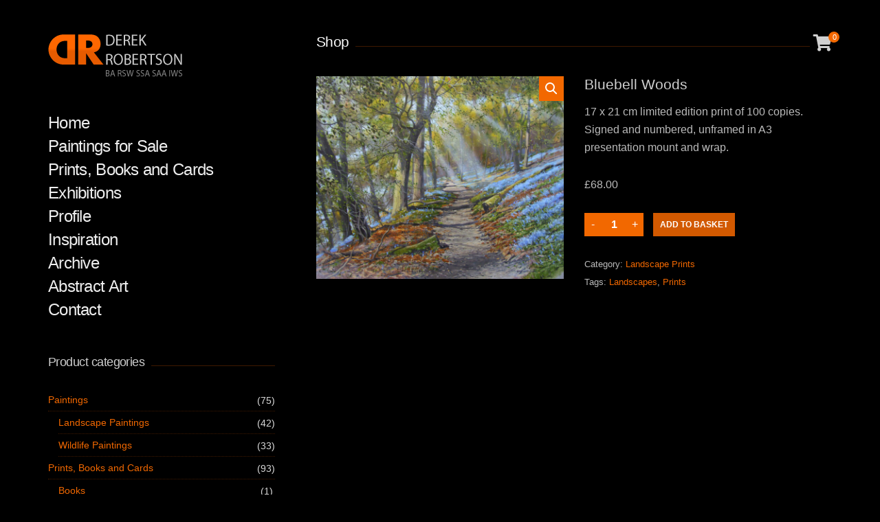

--- FILE ---
content_type: text/html; charset=UTF-8
request_url: https://www.derekrobertson.com/product/bluebell-woods/
body_size: 8951
content:
<!doctype html>
<html lang="en-GB">
<head>
	<meta charset="UTF-8">
	<meta name="viewport" content="width=device-width, initial-scale=1">

	<meta name='robots' content='index, follow, max-image-preview:large, max-snippet:-1, max-video-preview:-1' />

	<!-- This site is optimized with the Yoast SEO plugin v19.9 - https://yoast.com/wordpress/plugins/seo/ -->
	<title>Bluebell Woods | Wildlife and Animal Artist</title>
	<link rel="canonical" href="https://www.derekrobertson.com/product/bluebell-woods/" />
	<meta property="og:locale" content="en_GB" />
	<meta property="og:type" content="article" />
	<meta property="og:title" content="Bluebell Woods | Wildlife and Animal Artist" />
	<meta property="og:description" content="17 x 21 cm limited edition print of 100 copies. Signed and numbered, unframed in A3 presentation mount and wrap." />
	<meta property="og:url" content="https://www.derekrobertson.com/product/bluebell-woods/" />
	<meta property="og:site_name" content="Wildlife and Animal Artist" />
	<meta property="article:modified_time" content="2023-10-21T15:35:20+00:00" />
	<meta property="og:image" content="https://www.derekrobertson.com/wp-content/uploads/2023/01/Bal-bluebells-birgit-a4-1024x838.jpg" />
	<meta property="og:image:width" content="1024" />
	<meta property="og:image:height" content="838" />
	<meta property="og:image:type" content="image/jpeg" />
	<meta name="twitter:card" content="summary_large_image" />
	<script type="application/ld+json" class="yoast-schema-graph">{"@context":"https://schema.org","@graph":[{"@type":"WebPage","@id":"https://www.derekrobertson.com/product/bluebell-woods/","url":"https://www.derekrobertson.com/product/bluebell-woods/","name":"Bluebell Woods | Wildlife and Animal Artist","isPartOf":{"@id":"https://www.derekrobertson.com/#website"},"primaryImageOfPage":{"@id":"https://www.derekrobertson.com/product/bluebell-woods/#primaryimage"},"image":{"@id":"https://www.derekrobertson.com/product/bluebell-woods/#primaryimage"},"thumbnailUrl":"https://www.derekrobertson.com/wp-content/uploads/2023/01/Bal-bluebells-birgit-a4.jpg","datePublished":"2023-01-10T18:01:20+00:00","dateModified":"2023-10-21T15:35:20+00:00","breadcrumb":{"@id":"https://www.derekrobertson.com/product/bluebell-woods/#breadcrumb"},"inLanguage":"en-GB","potentialAction":[{"@type":"ReadAction","target":["https://www.derekrobertson.com/product/bluebell-woods/"]}]},{"@type":"ImageObject","inLanguage":"en-GB","@id":"https://www.derekrobertson.com/product/bluebell-woods/#primaryimage","url":"https://www.derekrobertson.com/wp-content/uploads/2023/01/Bal-bluebells-birgit-a4.jpg","contentUrl":"https://www.derekrobertson.com/wp-content/uploads/2023/01/Bal-bluebells-birgit-a4.jpg","width":2382,"height":1949},{"@type":"BreadcrumbList","@id":"https://www.derekrobertson.com/product/bluebell-woods/#breadcrumb","itemListElement":[{"@type":"ListItem","position":1,"name":"Home","item":"https://www.derekrobertson.com/"},{"@type":"ListItem","position":2,"name":"Shop","item":"https://www.derekrobertson.com/shop/"},{"@type":"ListItem","position":3,"name":"Bluebell Woods"}]},{"@type":"WebSite","@id":"https://www.derekrobertson.com/#website","url":"https://www.derekrobertson.com/","name":"Wildlife and Animal Artist","description":"","publisher":{"@id":"https://www.derekrobertson.com/#/schema/person/886e053e3a10c1b63e0140e2096ec076"},"potentialAction":[{"@type":"SearchAction","target":{"@type":"EntryPoint","urlTemplate":"https://www.derekrobertson.com/?s={search_term_string}"},"query-input":"required name=search_term_string"}],"inLanguage":"en-GB"},{"@type":["Person","Organization"],"@id":"https://www.derekrobertson.com/#/schema/person/886e053e3a10c1b63e0140e2096ec076","name":"Derek Robertson","image":{"@type":"ImageObject","inLanguage":"en-GB","@id":"https://www.derekrobertson.com/#/schema/person/image/","url":"https://secure.gravatar.com/avatar/00536805677abb8bfc139fa5540574b6?s=96&d=mm&r=g","contentUrl":"https://secure.gravatar.com/avatar/00536805677abb8bfc139fa5540574b6?s=96&d=mm&r=g","caption":"Derek Robertson"},"logo":{"@id":"https://www.derekrobertson.com/#/schema/person/image/"}}]}</script>
	<!-- / Yoast SEO plugin. -->


<link rel='dns-prefetch' href='//s.w.org' />
<link rel="alternate" type="application/rss+xml" title="Wildlife and Animal Artist &raquo; Feed" href="https://www.derekrobertson.com/feed/" />
<link rel="alternate" type="application/rss+xml" title="Wildlife and Animal Artist &raquo; Comments Feed" href="https://www.derekrobertson.com/comments/feed/" />
<script type="text/javascript">
window._wpemojiSettings = {"baseUrl":"https:\/\/s.w.org\/images\/core\/emoji\/14.0.0\/72x72\/","ext":".png","svgUrl":"https:\/\/s.w.org\/images\/core\/emoji\/14.0.0\/svg\/","svgExt":".svg","source":{"concatemoji":"https:\/\/www.derekrobertson.com\/wp-includes\/js\/wp-emoji-release.min.js?ver=6.0.11"}};
/*! This file is auto-generated */
!function(e,a,t){var n,r,o,i=a.createElement("canvas"),p=i.getContext&&i.getContext("2d");function s(e,t){var a=String.fromCharCode,e=(p.clearRect(0,0,i.width,i.height),p.fillText(a.apply(this,e),0,0),i.toDataURL());return p.clearRect(0,0,i.width,i.height),p.fillText(a.apply(this,t),0,0),e===i.toDataURL()}function c(e){var t=a.createElement("script");t.src=e,t.defer=t.type="text/javascript",a.getElementsByTagName("head")[0].appendChild(t)}for(o=Array("flag","emoji"),t.supports={everything:!0,everythingExceptFlag:!0},r=0;r<o.length;r++)t.supports[o[r]]=function(e){if(!p||!p.fillText)return!1;switch(p.textBaseline="top",p.font="600 32px Arial",e){case"flag":return s([127987,65039,8205,9895,65039],[127987,65039,8203,9895,65039])?!1:!s([55356,56826,55356,56819],[55356,56826,8203,55356,56819])&&!s([55356,57332,56128,56423,56128,56418,56128,56421,56128,56430,56128,56423,56128,56447],[55356,57332,8203,56128,56423,8203,56128,56418,8203,56128,56421,8203,56128,56430,8203,56128,56423,8203,56128,56447]);case"emoji":return!s([129777,127995,8205,129778,127999],[129777,127995,8203,129778,127999])}return!1}(o[r]),t.supports.everything=t.supports.everything&&t.supports[o[r]],"flag"!==o[r]&&(t.supports.everythingExceptFlag=t.supports.everythingExceptFlag&&t.supports[o[r]]);t.supports.everythingExceptFlag=t.supports.everythingExceptFlag&&!t.supports.flag,t.DOMReady=!1,t.readyCallback=function(){t.DOMReady=!0},t.supports.everything||(n=function(){t.readyCallback()},a.addEventListener?(a.addEventListener("DOMContentLoaded",n,!1),e.addEventListener("load",n,!1)):(e.attachEvent("onload",n),a.attachEvent("onreadystatechange",function(){"complete"===a.readyState&&t.readyCallback()})),(e=t.source||{}).concatemoji?c(e.concatemoji):e.wpemoji&&e.twemoji&&(c(e.twemoji),c(e.wpemoji)))}(window,document,window._wpemojiSettings);
</script>
<style type="text/css">
img.wp-smiley,
img.emoji {
	display: inline !important;
	border: none !important;
	box-shadow: none !important;
	height: 1em !important;
	width: 1em !important;
	margin: 0 0.07em !important;
	vertical-align: -0.1em !important;
	background: none !important;
	padding: 0 !important;
}
</style>
	<link rel='stylesheet' id='wp-block-library-css'  href='https://www.derekrobertson.com/wp-includes/css/dist/block-library/style.min.css?ver=6.0.11' type='text/css' media='all' />
<link rel='stylesheet' id='wc-blocks-vendors-style-css'  href='https://www.derekrobertson.com/wp-content/plugins/woocommerce/packages/woocommerce-blocks/build/wc-blocks-vendors-style.css?ver=8.5.1' type='text/css' media='all' />
<link rel='stylesheet' id='wc-blocks-style-css'  href='https://www.derekrobertson.com/wp-content/plugins/woocommerce/packages/woocommerce-blocks/build/wc-blocks-style.css?ver=8.5.1' type='text/css' media='all' />
<style id='global-styles-inline-css' type='text/css'>
body{--wp--preset--color--black: #000000;--wp--preset--color--cyan-bluish-gray: #abb8c3;--wp--preset--color--white: #ffffff;--wp--preset--color--pale-pink: #f78da7;--wp--preset--color--vivid-red: #cf2e2e;--wp--preset--color--luminous-vivid-orange: #ff6900;--wp--preset--color--luminous-vivid-amber: #fcb900;--wp--preset--color--light-green-cyan: #7bdcb5;--wp--preset--color--vivid-green-cyan: #00d084;--wp--preset--color--pale-cyan-blue: #8ed1fc;--wp--preset--color--vivid-cyan-blue: #0693e3;--wp--preset--color--vivid-purple: #9b51e0;--wp--preset--gradient--vivid-cyan-blue-to-vivid-purple: linear-gradient(135deg,rgba(6,147,227,1) 0%,rgb(155,81,224) 100%);--wp--preset--gradient--light-green-cyan-to-vivid-green-cyan: linear-gradient(135deg,rgb(122,220,180) 0%,rgb(0,208,130) 100%);--wp--preset--gradient--luminous-vivid-amber-to-luminous-vivid-orange: linear-gradient(135deg,rgba(252,185,0,1) 0%,rgba(255,105,0,1) 100%);--wp--preset--gradient--luminous-vivid-orange-to-vivid-red: linear-gradient(135deg,rgba(255,105,0,1) 0%,rgb(207,46,46) 100%);--wp--preset--gradient--very-light-gray-to-cyan-bluish-gray: linear-gradient(135deg,rgb(238,238,238) 0%,rgb(169,184,195) 100%);--wp--preset--gradient--cool-to-warm-spectrum: linear-gradient(135deg,rgb(74,234,220) 0%,rgb(151,120,209) 20%,rgb(207,42,186) 40%,rgb(238,44,130) 60%,rgb(251,105,98) 80%,rgb(254,248,76) 100%);--wp--preset--gradient--blush-light-purple: linear-gradient(135deg,rgb(255,206,236) 0%,rgb(152,150,240) 100%);--wp--preset--gradient--blush-bordeaux: linear-gradient(135deg,rgb(254,205,165) 0%,rgb(254,45,45) 50%,rgb(107,0,62) 100%);--wp--preset--gradient--luminous-dusk: linear-gradient(135deg,rgb(255,203,112) 0%,rgb(199,81,192) 50%,rgb(65,88,208) 100%);--wp--preset--gradient--pale-ocean: linear-gradient(135deg,rgb(255,245,203) 0%,rgb(182,227,212) 50%,rgb(51,167,181) 100%);--wp--preset--gradient--electric-grass: linear-gradient(135deg,rgb(202,248,128) 0%,rgb(113,206,126) 100%);--wp--preset--gradient--midnight: linear-gradient(135deg,rgb(2,3,129) 0%,rgb(40,116,252) 100%);--wp--preset--duotone--dark-grayscale: url('#wp-duotone-dark-grayscale');--wp--preset--duotone--grayscale: url('#wp-duotone-grayscale');--wp--preset--duotone--purple-yellow: url('#wp-duotone-purple-yellow');--wp--preset--duotone--blue-red: url('#wp-duotone-blue-red');--wp--preset--duotone--midnight: url('#wp-duotone-midnight');--wp--preset--duotone--magenta-yellow: url('#wp-duotone-magenta-yellow');--wp--preset--duotone--purple-green: url('#wp-duotone-purple-green');--wp--preset--duotone--blue-orange: url('#wp-duotone-blue-orange');--wp--preset--font-size--small: 13px;--wp--preset--font-size--medium: 20px;--wp--preset--font-size--large: 36px;--wp--preset--font-size--x-large: 42px;}.has-black-color{color: var(--wp--preset--color--black) !important;}.has-cyan-bluish-gray-color{color: var(--wp--preset--color--cyan-bluish-gray) !important;}.has-white-color{color: var(--wp--preset--color--white) !important;}.has-pale-pink-color{color: var(--wp--preset--color--pale-pink) !important;}.has-vivid-red-color{color: var(--wp--preset--color--vivid-red) !important;}.has-luminous-vivid-orange-color{color: var(--wp--preset--color--luminous-vivid-orange) !important;}.has-luminous-vivid-amber-color{color: var(--wp--preset--color--luminous-vivid-amber) !important;}.has-light-green-cyan-color{color: var(--wp--preset--color--light-green-cyan) !important;}.has-vivid-green-cyan-color{color: var(--wp--preset--color--vivid-green-cyan) !important;}.has-pale-cyan-blue-color{color: var(--wp--preset--color--pale-cyan-blue) !important;}.has-vivid-cyan-blue-color{color: var(--wp--preset--color--vivid-cyan-blue) !important;}.has-vivid-purple-color{color: var(--wp--preset--color--vivid-purple) !important;}.has-black-background-color{background-color: var(--wp--preset--color--black) !important;}.has-cyan-bluish-gray-background-color{background-color: var(--wp--preset--color--cyan-bluish-gray) !important;}.has-white-background-color{background-color: var(--wp--preset--color--white) !important;}.has-pale-pink-background-color{background-color: var(--wp--preset--color--pale-pink) !important;}.has-vivid-red-background-color{background-color: var(--wp--preset--color--vivid-red) !important;}.has-luminous-vivid-orange-background-color{background-color: var(--wp--preset--color--luminous-vivid-orange) !important;}.has-luminous-vivid-amber-background-color{background-color: var(--wp--preset--color--luminous-vivid-amber) !important;}.has-light-green-cyan-background-color{background-color: var(--wp--preset--color--light-green-cyan) !important;}.has-vivid-green-cyan-background-color{background-color: var(--wp--preset--color--vivid-green-cyan) !important;}.has-pale-cyan-blue-background-color{background-color: var(--wp--preset--color--pale-cyan-blue) !important;}.has-vivid-cyan-blue-background-color{background-color: var(--wp--preset--color--vivid-cyan-blue) !important;}.has-vivid-purple-background-color{background-color: var(--wp--preset--color--vivid-purple) !important;}.has-black-border-color{border-color: var(--wp--preset--color--black) !important;}.has-cyan-bluish-gray-border-color{border-color: var(--wp--preset--color--cyan-bluish-gray) !important;}.has-white-border-color{border-color: var(--wp--preset--color--white) !important;}.has-pale-pink-border-color{border-color: var(--wp--preset--color--pale-pink) !important;}.has-vivid-red-border-color{border-color: var(--wp--preset--color--vivid-red) !important;}.has-luminous-vivid-orange-border-color{border-color: var(--wp--preset--color--luminous-vivid-orange) !important;}.has-luminous-vivid-amber-border-color{border-color: var(--wp--preset--color--luminous-vivid-amber) !important;}.has-light-green-cyan-border-color{border-color: var(--wp--preset--color--light-green-cyan) !important;}.has-vivid-green-cyan-border-color{border-color: var(--wp--preset--color--vivid-green-cyan) !important;}.has-pale-cyan-blue-border-color{border-color: var(--wp--preset--color--pale-cyan-blue) !important;}.has-vivid-cyan-blue-border-color{border-color: var(--wp--preset--color--vivid-cyan-blue) !important;}.has-vivid-purple-border-color{border-color: var(--wp--preset--color--vivid-purple) !important;}.has-vivid-cyan-blue-to-vivid-purple-gradient-background{background: var(--wp--preset--gradient--vivid-cyan-blue-to-vivid-purple) !important;}.has-light-green-cyan-to-vivid-green-cyan-gradient-background{background: var(--wp--preset--gradient--light-green-cyan-to-vivid-green-cyan) !important;}.has-luminous-vivid-amber-to-luminous-vivid-orange-gradient-background{background: var(--wp--preset--gradient--luminous-vivid-amber-to-luminous-vivid-orange) !important;}.has-luminous-vivid-orange-to-vivid-red-gradient-background{background: var(--wp--preset--gradient--luminous-vivid-orange-to-vivid-red) !important;}.has-very-light-gray-to-cyan-bluish-gray-gradient-background{background: var(--wp--preset--gradient--very-light-gray-to-cyan-bluish-gray) !important;}.has-cool-to-warm-spectrum-gradient-background{background: var(--wp--preset--gradient--cool-to-warm-spectrum) !important;}.has-blush-light-purple-gradient-background{background: var(--wp--preset--gradient--blush-light-purple) !important;}.has-blush-bordeaux-gradient-background{background: var(--wp--preset--gradient--blush-bordeaux) !important;}.has-luminous-dusk-gradient-background{background: var(--wp--preset--gradient--luminous-dusk) !important;}.has-pale-ocean-gradient-background{background: var(--wp--preset--gradient--pale-ocean) !important;}.has-electric-grass-gradient-background{background: var(--wp--preset--gradient--electric-grass) !important;}.has-midnight-gradient-background{background: var(--wp--preset--gradient--midnight) !important;}.has-small-font-size{font-size: var(--wp--preset--font-size--small) !important;}.has-medium-font-size{font-size: var(--wp--preset--font-size--medium) !important;}.has-large-font-size{font-size: var(--wp--preset--font-size--large) !important;}.has-x-large-font-size{font-size: var(--wp--preset--font-size--x-large) !important;}
</style>
<link rel='stylesheet' id='socials-ignited-css'  href='https://www.derekrobertson.com/wp-content/plugins/socials-ignited/includes/assets/css/style.min.css?ver=2.0.0' type='text/css' media='all' />
<link rel='stylesheet' id='photoswipe-css'  href='https://www.derekrobertson.com/wp-content/plugins/woocommerce/assets/css/photoswipe/photoswipe.min.css?ver=7.0.0' type='text/css' media='all' />
<link rel='stylesheet' id='photoswipe-default-skin-css'  href='https://www.derekrobertson.com/wp-content/plugins/woocommerce/assets/css/photoswipe/default-skin/default-skin.min.css?ver=7.0.0' type='text/css' media='all' />
<style id='woocommerce-inline-inline-css' type='text/css'>
.woocommerce form .form-row .required { visibility: visible; }
</style>
<link rel='stylesheet' id='ci-bootstrap-css'  href='https://www.derekrobertson.com/wp-content/themes/corner/css/bootstrap.css?ver=3.0.3' type='text/css' media='all' />
<link rel='stylesheet' id='ci-theme-common-css'  href='https://www.derekrobertson.com/wp-content/themes/corner/common/css/global.css?ver=3.0.3' type='text/css' media='all' />
<link rel='stylesheet' id='font-awesome-5-css'  href='https://www.derekrobertson.com/wp-content/themes/corner/assets/fontawesome/css/all.min.css?ver=3.0.3' type='text/css' media='all' />
<link rel='stylesheet' id='ci-flexslider-css'  href='https://www.derekrobertson.com/wp-content/themes/corner/css/flexslider.css?ver=3.0.3' type='text/css' media='all' />
<link rel='stylesheet' id='ci-mmenu-css'  href='https://www.derekrobertson.com/wp-content/themes/corner/css/mmenu.css?ver=3.0.3' type='text/css' media='all' />
<link rel='stylesheet' id='jquery-magnific-popup-css'  href='https://www.derekrobertson.com/wp-content/themes/corner/css/magnific.min.css?ver=3.0.3' type='text/css' media='all' />
<link rel='stylesheet' id='ci-style-css'  href='https://www.derekrobertson.com/wp-content/themes/corner/style.css?ver=3.0.3' type='text/css' media='all' />
<link rel='stylesheet' id='ci-color-scheme-css'  href='https://www.derekrobertson.com/wp-content/themes/corner/colors/default.css?ver=3.0.3' type='text/css' media='all' />
<style id='ci-color-scheme-inline-css' type='text/css'>
 a, .entry-title a:hover, #paging > span.current, #paging li span.current, #paging a:hover, .item-title a:hover, .item-subtitle a:hover, .navigation-main .current-menu-item:hover > a, .navigation-main .current-menu-parent:hover > a, .navigation-main .current-menu-ancestor:hover > a, .navigation-main .current_page_item:hover > a, .navigation-main .current_page_ancestor:hover > a, .navigation-main .current-menu-item > a, .navigation-main .current-menu-parent > a, .navigation-main .current-menu-ancestor > a, .navigation-main .current_page_item > a, .navigation-main .current_page_ancestor > a { color: #f26800; } .cart-link .badge, .onsale, .quantity-wrap .qty, .load-more > a, #infscr-loading > div, a.comment-reply-link, input[type=number].qty, .price_slider .ui-slider-handle, .social-icon, .select2-container.select2-container--default .select2-results__option--highlighted[data-selected], .woocommerce-product-gallery__trigger, .qty-btn { background-color: #f26800; } #paging > span.current, #paging li span.current, #paging a:hover, input[type="text"]:focus, input[type="password"]:focus, input[type="date"]:focus, input[type="datetime"]:focus, input[type="email"]:focus, input[type="number"]:focus, input[type="search"]:focus, input[type="tel"]:focus, input[type="time"]:focus, input[type="url"]:focus, textarea:focus, select:focus { border-color: #f26800; } body, #paging a, #paging > span, .post-nav-links a, .post-nav-links > span, .woocommerce-MyAccount-navigation-link a::after, .woocommerce-MyAccount-navigation-link.is-active a, .woocommerce-tabs .tabs li a { color: #bababa; } .tagline, .price del, .customer_details dt, .sidebar .widget, .shop_table th, .shop_table .variation, .cart-collateral-wrap label, .cart_totals th, .shipping_calulator h2, .woocommerce-checkout label, .order_details li, .customer_details dt, .project-info li > span { color: #d9d9d9; } .navigation-main a { color: #eeeeee; } .navigation-main li:hover > a, .navigation-main li:focus-within > a, .navigation-main li > a:focus, .item-title a, .item-subtitle a, .item-title a, .widget-title, .sidebar .widget-title, .entry-title a, h1, h2, h3, h4, h5, h6 { color: #9e9e9e; } h1, h2, h3, h4, h5, h6, .page-title, .widget-title, .comment-reply-title, .item-title a, .entry-title a { color: #f9f9f9; } .post-nav-links a, .post-nav-links > span, #paging a, #paging > span, #paging li span, input[type="text"], input[type="password"], input[type="date"], input[type="datetime"], input[type="email"], input[type="number"], input[type="search"], input[type="tel"], input[type="time"], input[type="url"], textarea, select, .shop_table tr, .shop-actions, .product .summary ul li, .product .summary ul li:first-child, .shop_attributes th, .shop_attributes td, .shop_attributes tr:first-child th, .shop_attributes tr:first-child td, .cart_totals table th td, .woocommerce-checkout .woocommerce-info, .lost_password a, .payment_methods li, .payment_methods li:last-child, .payment_box, .order_details li, .woocommerce-message, .woocommerce-info, .wp-caption, .post-password-form, .widget-title::after, .page-title::after, .comment-reply-title::after, .nocomments, .woocommerce-MyAccount-navigation-link a, .select2-container.select2-container--default .select2-selection--single, .select2-container.select2-container--default .select2-search--dropdown .select2-search__field, .select2-container.select2-container--default .select2-selection--multiple, .select2-dropdown, .woocommerce-mini-cart__empty-message, .woocommerce-mini-cart__total, .woocommerce-tabs .tabs, .woocommerce-tabs .woocommerce-Reviews .woocommerce-noreviews, .entry-content blockquote, .widget_meta li a, .widget_pages li a, .widget_categories li a, .widget_archive li a, .widget_nav_menu li a, .widget_product_categories li a, .widget_ci-page-children-menu li a, .widget_layered_nav li a, .widget_recent_comments li, .widget_rss li, .widget_recent_entries li, .woocommerce-store-notice, .shop_table tr, .entry-content th, .entry-content td, .comment-content th, .comment-content td, .cart_totals table th, .cart_totals table td { border-color: #3f1900; } input[type="text"], input[type="password"], input[type="date"], input[type="datetime"], input[type="email"], input[type="number"], input[type="search"], input[type="tel"], input[type="time"], input[type="url"], textarea, select { background-color: #353535; } input[type="text"]:focus, input[type="password"]:focus, input[type="date"]:focus, input[type="datetime"]:focus, input[type="email"]:focus, input[type="number"]:focus, input[type="search"]:focus, input[type="tel"]:focus, input[type="time"]:focus, input[type="url"]:focus, textarea:focus, select:focus { background-color: #0a0a0a; } .item-title a, .widget-title, .sidebar .widget-title, .entry-title a, h1, h2, h3, h4, h5, h6 { color: #cecece; } a.btn, input[type=submit], button[type=submit], .button { background-color: #d25900; } a.btn:hover, input[type=submit]:hover, button[type=submit]:hover, .button:hover { background-color: #f48d33; } 
</style>
<script type='text/javascript' src='https://www.derekrobertson.com/wp-includes/js/jquery/jquery.min.js?ver=3.6.0' id='jquery-core-js'></script>
<script type='text/javascript' src='https://www.derekrobertson.com/wp-includes/js/jquery/jquery-migrate.min.js?ver=3.3.2' id='jquery-migrate-js'></script>
<link rel="https://api.w.org/" href="https://www.derekrobertson.com/wp-json/" /><link rel="alternate" type="application/json" href="https://www.derekrobertson.com/wp-json/wp/v2/product/922" /><link rel="EditURI" type="application/rsd+xml" title="RSD" href="https://www.derekrobertson.com/xmlrpc.php?rsd" />
<link rel="wlwmanifest" type="application/wlwmanifest+xml" href="https://www.derekrobertson.com/wp-includes/wlwmanifest.xml" /> 
<meta name="generator" content="WordPress 6.0.11" />
<meta name="generator" content="WooCommerce 7.0.0" />
<link rel='shortlink' href='https://www.derekrobertson.com/?p=922' />
<link rel="alternate" type="application/json+oembed" href="https://www.derekrobertson.com/wp-json/oembed/1.0/embed?url=https%3A%2F%2Fwww.derekrobertson.com%2Fproduct%2Fbluebell-woods%2F" />
<link rel="alternate" type="text/xml+oembed" href="https://www.derekrobertson.com/wp-json/oembed/1.0/embed?url=https%3A%2F%2Fwww.derekrobertson.com%2Fproduct%2Fbluebell-woods%2F&#038;format=xml" />

<script async src="https://www.googletagmanager.com/gtag/js?id=UA-4364325-50"></script>
<script>
  window.dataLayer = window.dataLayer || [];
  function gtag(){dataLayer.push(arguments);}
  gtag('js', new Date());

  gtag('config', 'UA-4364325-50');
</script>
<link rel="pingback" href="https://www.derekrobertson.com/xmlrpc.php" />	<noscript><style>.woocommerce-product-gallery{ opacity: 1 !important; }</style></noscript>
	<style type="text/css" id="custom-background-css">
body.custom-background { background-color: #000000; }
</style>
	</head>
<body class="product-template-default single single-product postid-922 custom-background theme-corner woocommerce woocommerce-page woocommerce-no-js ci-corner ci-corner-3-0-3 ci-scheme-default">
<svg xmlns="http://www.w3.org/2000/svg" viewBox="0 0 0 0" width="0" height="0" focusable="false" role="none" style="visibility: hidden; position: absolute; left: -9999px; overflow: hidden;" ><defs><filter id="wp-duotone-dark-grayscale"><feColorMatrix color-interpolation-filters="sRGB" type="matrix" values=" .299 .587 .114 0 0 .299 .587 .114 0 0 .299 .587 .114 0 0 .299 .587 .114 0 0 " /><feComponentTransfer color-interpolation-filters="sRGB" ><feFuncR type="table" tableValues="0 0.49803921568627" /><feFuncG type="table" tableValues="0 0.49803921568627" /><feFuncB type="table" tableValues="0 0.49803921568627" /><feFuncA type="table" tableValues="1 1" /></feComponentTransfer><feComposite in2="SourceGraphic" operator="in" /></filter></defs></svg><svg xmlns="http://www.w3.org/2000/svg" viewBox="0 0 0 0" width="0" height="0" focusable="false" role="none" style="visibility: hidden; position: absolute; left: -9999px; overflow: hidden;" ><defs><filter id="wp-duotone-grayscale"><feColorMatrix color-interpolation-filters="sRGB" type="matrix" values=" .299 .587 .114 0 0 .299 .587 .114 0 0 .299 .587 .114 0 0 .299 .587 .114 0 0 " /><feComponentTransfer color-interpolation-filters="sRGB" ><feFuncR type="table" tableValues="0 1" /><feFuncG type="table" tableValues="0 1" /><feFuncB type="table" tableValues="0 1" /><feFuncA type="table" tableValues="1 1" /></feComponentTransfer><feComposite in2="SourceGraphic" operator="in" /></filter></defs></svg><svg xmlns="http://www.w3.org/2000/svg" viewBox="0 0 0 0" width="0" height="0" focusable="false" role="none" style="visibility: hidden; position: absolute; left: -9999px; overflow: hidden;" ><defs><filter id="wp-duotone-purple-yellow"><feColorMatrix color-interpolation-filters="sRGB" type="matrix" values=" .299 .587 .114 0 0 .299 .587 .114 0 0 .299 .587 .114 0 0 .299 .587 .114 0 0 " /><feComponentTransfer color-interpolation-filters="sRGB" ><feFuncR type="table" tableValues="0.54901960784314 0.98823529411765" /><feFuncG type="table" tableValues="0 1" /><feFuncB type="table" tableValues="0.71764705882353 0.25490196078431" /><feFuncA type="table" tableValues="1 1" /></feComponentTransfer><feComposite in2="SourceGraphic" operator="in" /></filter></defs></svg><svg xmlns="http://www.w3.org/2000/svg" viewBox="0 0 0 0" width="0" height="0" focusable="false" role="none" style="visibility: hidden; position: absolute; left: -9999px; overflow: hidden;" ><defs><filter id="wp-duotone-blue-red"><feColorMatrix color-interpolation-filters="sRGB" type="matrix" values=" .299 .587 .114 0 0 .299 .587 .114 0 0 .299 .587 .114 0 0 .299 .587 .114 0 0 " /><feComponentTransfer color-interpolation-filters="sRGB" ><feFuncR type="table" tableValues="0 1" /><feFuncG type="table" tableValues="0 0.27843137254902" /><feFuncB type="table" tableValues="0.5921568627451 0.27843137254902" /><feFuncA type="table" tableValues="1 1" /></feComponentTransfer><feComposite in2="SourceGraphic" operator="in" /></filter></defs></svg><svg xmlns="http://www.w3.org/2000/svg" viewBox="0 0 0 0" width="0" height="0" focusable="false" role="none" style="visibility: hidden; position: absolute; left: -9999px; overflow: hidden;" ><defs><filter id="wp-duotone-midnight"><feColorMatrix color-interpolation-filters="sRGB" type="matrix" values=" .299 .587 .114 0 0 .299 .587 .114 0 0 .299 .587 .114 0 0 .299 .587 .114 0 0 " /><feComponentTransfer color-interpolation-filters="sRGB" ><feFuncR type="table" tableValues="0 0" /><feFuncG type="table" tableValues="0 0.64705882352941" /><feFuncB type="table" tableValues="0 1" /><feFuncA type="table" tableValues="1 1" /></feComponentTransfer><feComposite in2="SourceGraphic" operator="in" /></filter></defs></svg><svg xmlns="http://www.w3.org/2000/svg" viewBox="0 0 0 0" width="0" height="0" focusable="false" role="none" style="visibility: hidden; position: absolute; left: -9999px; overflow: hidden;" ><defs><filter id="wp-duotone-magenta-yellow"><feColorMatrix color-interpolation-filters="sRGB" type="matrix" values=" .299 .587 .114 0 0 .299 .587 .114 0 0 .299 .587 .114 0 0 .299 .587 .114 0 0 " /><feComponentTransfer color-interpolation-filters="sRGB" ><feFuncR type="table" tableValues="0.78039215686275 1" /><feFuncG type="table" tableValues="0 0.94901960784314" /><feFuncB type="table" tableValues="0.35294117647059 0.47058823529412" /><feFuncA type="table" tableValues="1 1" /></feComponentTransfer><feComposite in2="SourceGraphic" operator="in" /></filter></defs></svg><svg xmlns="http://www.w3.org/2000/svg" viewBox="0 0 0 0" width="0" height="0" focusable="false" role="none" style="visibility: hidden; position: absolute; left: -9999px; overflow: hidden;" ><defs><filter id="wp-duotone-purple-green"><feColorMatrix color-interpolation-filters="sRGB" type="matrix" values=" .299 .587 .114 0 0 .299 .587 .114 0 0 .299 .587 .114 0 0 .299 .587 .114 0 0 " /><feComponentTransfer color-interpolation-filters="sRGB" ><feFuncR type="table" tableValues="0.65098039215686 0.40392156862745" /><feFuncG type="table" tableValues="0 1" /><feFuncB type="table" tableValues="0.44705882352941 0.4" /><feFuncA type="table" tableValues="1 1" /></feComponentTransfer><feComposite in2="SourceGraphic" operator="in" /></filter></defs></svg><svg xmlns="http://www.w3.org/2000/svg" viewBox="0 0 0 0" width="0" height="0" focusable="false" role="none" style="visibility: hidden; position: absolute; left: -9999px; overflow: hidden;" ><defs><filter id="wp-duotone-blue-orange"><feColorMatrix color-interpolation-filters="sRGB" type="matrix" values=" .299 .587 .114 0 0 .299 .587 .114 0 0 .299 .587 .114 0 0 .299 .587 .114 0 0 " /><feComponentTransfer color-interpolation-filters="sRGB" ><feFuncR type="table" tableValues="0.098039215686275 1" /><feFuncG type="table" tableValues="0 0.66274509803922" /><feFuncB type="table" tableValues="0.84705882352941 0.41960784313725" /><feFuncA type="table" tableValues="1 1" /></feComponentTransfer><feComposite in2="SourceGraphic" operator="in" /></filter></defs></svg>
<div id="page">
	<div class="container">
		<div class="row">
				<a class="cart-link" href="https://www.derekrobertson.com/basket/">
		<i class="fas fa-shopping-cart"></i>
		<i class="badge">0</i>
	</a>
	
			<div class="col-md-4 col-xs-12">
				<header id="header" class="header">
					<div class="site-branding">
						<p class="site-logo imglogo"><a href="https://www.derekrobertson.com/"><img src="https://www.derekrobertson.com/wp-content/uploads/2020/08/logosmallcred.png" alt="Wildlife and Animal Artist"  /></a></p>											</div>

					<nav id="nav" class="nav-main">
						<ul id="navigation" class="navigation-main"><li id="menu-item-13" class="menu-item menu-item-type-custom menu-item-object-custom menu-item-home menu-item-13"><a href="https://www.derekrobertson.com/">Home</a></li>
<li id="menu-item-126" class="menu-item menu-item-type-custom menu-item-object-custom menu-item-126"><a href="https://www.derekrobertson.com/product-category/paintings/">Paintings for Sale</a></li>
<li id="menu-item-135" class="menu-item menu-item-type-custom menu-item-object-custom menu-item-135"><a href="https://www.derekrobertson.com/product-category/prints-books-and-cards/">Prints, Books and Cards</a></li>
<li id="menu-item-156" class="menu-item menu-item-type-post_type menu-item-object-page menu-item-156"><a href="https://www.derekrobertson.com/exhibitions/">Exhibitions</a></li>
<li id="menu-item-14" class="menu-item menu-item-type-post_type menu-item-object-page menu-item-14"><a href="https://www.derekrobertson.com/profile/">Profile</a></li>
<li id="menu-item-24" class="menu-item menu-item-type-post_type menu-item-object-page menu-item-24"><a href="https://www.derekrobertson.com/inspiration/">Inspiration</a></li>
<li id="menu-item-28" class="menu-item menu-item-type-post_type menu-item-object-page menu-item-28"><a href="https://www.derekrobertson.com/portfolio/">Archive</a></li>
<li id="menu-item-144" class="menu-item menu-item-type-custom menu-item-object-custom menu-item-144"><a href="https://www.creativepastures.com/">Abstract Art</a></li>
<li id="menu-item-48" class="menu-item menu-item-type-post_type menu-item-object-page menu-item-48"><a href="https://www.derekrobertson.com/contact/">Contact</a></li>
</ul>					</nav>

					<a href="#mobilemenu" class="mobile-nav-trigger">
						<i class="fas fa-bars"></i>
						Menu					</a>
					<div id="mobilemenu"><ul></ul></div>
				</header>

				<div class="sidebar">
<aside id="woocommerce_product_categories-2" class="widget woocommerce widget_product_categories group"><h3 class="widget-title"><span>Product categories</span></h3><ul class="product-categories"><li class="cat-item cat-item-35 cat-parent"><a href="https://www.derekrobertson.com/product-category/paintings/">Paintings</a> <span class="count"><span class="ci-count">(75)</span></span><ul class='children'>
<li class="cat-item cat-item-32"><a href="https://www.derekrobertson.com/product-category/paintings/landscape-paintings/">Landscape Paintings</a> <span class="count"><span class="ci-count">(42)</span></span></li>
<li class="cat-item cat-item-31"><a href="https://www.derekrobertson.com/product-category/paintings/wildlife-paintings/">Wildlife Paintings</a> <span class="count"><span class="ci-count">(33)</span></span></li>
</ul>
</li>
<li class="cat-item cat-item-36 cat-parent current-cat-parent"><a href="https://www.derekrobertson.com/product-category/prints-books-and-cards/">Prints, Books and Cards</a> <span class="count"><span class="ci-count">(93)</span></span><ul class='children'>
<li class="cat-item cat-item-29"><a href="https://www.derekrobertson.com/product-category/prints-books-and-cards/books/">Books</a> <span class="count"><span class="ci-count">(1)</span></span></li>
<li class="cat-item cat-item-39"><a href="https://www.derekrobertson.com/product-category/prints-books-and-cards/calendars/">Calendars</a> <span class="count"><span class="ci-count">(1)</span></span></li>
<li class="cat-item cat-item-23 current-cat"><a href="https://www.derekrobertson.com/product-category/prints-books-and-cards/landscape-prints/">Landscape Prints</a> <span class="count"><span class="ci-count">(41)</span></span></li>
<li class="cat-item cat-item-26"><a href="https://www.derekrobertson.com/product-category/prints-books-and-cards/wildlife-prints/">Wildlife Prints</a> <span class="count"><span class="ci-count">(50)</span></span></li>
</ul>
</li>
<li class="cat-item cat-item-15"><a href="https://www.derekrobertson.com/product-category/uncategorised/">Uncategorised</a> <span class="count"><span class="ci-count">(2)</span></span></li>
</ul></aside><aside id="woocommerce_widget_cart-2" class="widget woocommerce widget_shopping_cart group"><h3 class="widget-title"><span>Basket</span></h3><div class="widget_shopping_cart_content"></div></aside></div>
			</div>

<div class="col-md-8 col-xs-12">
	<div class="content">

	
		
			<h2 class="page-title">Shop</h2>
	
	<div class="woocommerce-notices-wrapper"></div>
	<article id="product-922" class="entry product type-product post-922 status-publish first instock product_cat-landscape-prints product_tag-landscapes product_tag-prints has-post-thumbnail shipping-taxable purchasable product-type-simple">

		<div class="row">

			<div class="col-lg-6 col-md-12 col-sm-6 col-xs-12">
				<div class="woocommerce-product-gallery woocommerce-product-gallery--with-images woocommerce-product-gallery--columns-4 images" data-columns="4" style="opacity: 0; transition: opacity .25s ease-in-out;">
	<figure class="woocommerce-product-gallery__wrapper">
		<div data-thumb="https://www.derekrobertson.com/wp-content/uploads/2023/01/Bal-bluebells-birgit-a4-200x164.jpg" data-thumb-alt="" class="woocommerce-product-gallery__image"><a href="https://www.derekrobertson.com/wp-content/uploads/2023/01/Bal-bluebells-birgit-a4.jpg"><img width="750" height="614" src="https://www.derekrobertson.com/wp-content/uploads/2023/01/Bal-bluebells-birgit-a4-750x614.jpg" class="wp-post-image" alt="" loading="lazy" title="Bal bluebells birgit a4" data-caption="" data-src="https://www.derekrobertson.com/wp-content/uploads/2023/01/Bal-bluebells-birgit-a4.jpg" data-large_image="https://www.derekrobertson.com/wp-content/uploads/2023/01/Bal-bluebells-birgit-a4.jpg" data-large_image_width="2382" data-large_image_height="1949" srcset="https://www.derekrobertson.com/wp-content/uploads/2023/01/Bal-bluebells-birgit-a4-750x614.jpg 750w, https://www.derekrobertson.com/wp-content/uploads/2023/01/Bal-bluebells-birgit-a4-300x245.jpg 300w, https://www.derekrobertson.com/wp-content/uploads/2023/01/Bal-bluebells-birgit-a4-1024x838.jpg 1024w, https://www.derekrobertson.com/wp-content/uploads/2023/01/Bal-bluebells-birgit-a4-768x628.jpg 768w, https://www.derekrobertson.com/wp-content/uploads/2023/01/Bal-bluebells-birgit-a4-1536x1257.jpg 1536w, https://www.derekrobertson.com/wp-content/uploads/2023/01/Bal-bluebells-birgit-a4-2048x1676.jpg 2048w, https://www.derekrobertson.com/wp-content/uploads/2023/01/Bal-bluebells-birgit-a4-785x642.jpg 785w, https://www.derekrobertson.com/wp-content/uploads/2023/01/Bal-bluebells-birgit-a4-200x164.jpg 200w" sizes="(max-width: 750px) 100vw, 750px" /></a></div>	</figure>
</div>
			</div>

			<div class="col-lg-6 col-md-12 col-sm-6 col-xs-12">
				<div class="summary entry-summary">
					<h1 class="product_title entry-title">Bluebell Woods</h1><div class="woocommerce-product-details__short-description">
	<p>17 x 21 cm limited edition print of 100 copies. Signed and numbered, unframed in A3 presentation mount and wrap.</p>
</div>
<p class="price"><span class="woocommerce-Price-amount amount"><bdi><span class="woocommerce-Price-currencySymbol">&pound;</span>68.00</bdi></span></p>

	
	<form class="cart" action="https://www.derekrobertson.com/product/bluebell-woods/" method="post" enctype='multipart/form-data'>
		
		<div class="quantity-wrap"><button type="button" class="qty-btn qty-minus">-</button>	<div class="quantity">
				<label class="screen-reader-text" for="quantity_697d75d72ceb3">Bluebell Woods quantity</label>
		<input
			type="number"
			id="quantity_697d75d72ceb3"
			class="input-text qty text"
			step="1"
			min="1"
			max=""
			name="quantity"
			value="1"
			title="Qty"
			size="4"
			placeholder=""
			inputmode="numeric"
			autocomplete="off"
		/>
			</div>
	<button type="button" class="qty-btn qty-plus" >+</button></div>
		<button type="submit" name="add-to-cart" value="922" class="single_add_to_cart_button button alt">Add to basket</button>

			</form>

	
<div class="product_meta">

	
	
	<span class="posted_in">Category: <a href="https://www.derekrobertson.com/product-category/prints-books-and-cards/landscape-prints/" rel="tag">Landscape Prints</a></span>
	<span class="tagged_as">Tags: <a href="https://www.derekrobertson.com/product-tag/landscapes/" rel="tag">Landscapes</a>, <a href="https://www.derekrobertson.com/product-tag/prints/" rel="tag">Prints</a></span>
	
</div>
				</div><!-- .summary -->
			</div>
		</div>

			</article>


	

	</div>
</div>
		</div>


			</div>
</div> <!-- #page -->

<script type="application/ld+json">{"@context":"https:\/\/schema.org\/","@type":"Product","@id":"https:\/\/www.derekrobertson.com\/product\/bluebell-woods\/#product","name":"Bluebell Woods","url":"https:\/\/www.derekrobertson.com\/product\/bluebell-woods\/","description":"17 x 21 cm limited edition print of 100 copies. Signed and numbered, unframed in A3 presentation mount and wrap.","image":"https:\/\/www.derekrobertson.com\/wp-content\/uploads\/2023\/01\/Bal-bluebells-birgit-a4.jpg","sku":922,"offers":[{"@type":"Offer","price":"68.00","priceValidUntil":"2027-12-31","priceSpecification":{"price":"68.00","priceCurrency":"GBP","valueAddedTaxIncluded":"false"},"priceCurrency":"GBP","availability":"http:\/\/schema.org\/InStock","url":"https:\/\/www.derekrobertson.com\/product\/bluebell-woods\/","seller":{"@type":"Organization","name":"Wildlife and Animal Artist","url":"https:\/\/www.derekrobertson.com"}}]}</script>
<div class="pswp" tabindex="-1" role="dialog" aria-hidden="true">
	<div class="pswp__bg"></div>
	<div class="pswp__scroll-wrap">
		<div class="pswp__container">
			<div class="pswp__item"></div>
			<div class="pswp__item"></div>
			<div class="pswp__item"></div>
		</div>
		<div class="pswp__ui pswp__ui--hidden">
			<div class="pswp__top-bar">
				<div class="pswp__counter"></div>
				<button class="pswp__button pswp__button--close" aria-label="Close (Esc)"></button>
				<button class="pswp__button pswp__button--share" aria-label="Share"></button>
				<button class="pswp__button pswp__button--fs" aria-label="Toggle fullscreen"></button>
				<button class="pswp__button pswp__button--zoom" aria-label="Zoom in/out"></button>
				<div class="pswp__preloader">
					<div class="pswp__preloader__icn">
						<div class="pswp__preloader__cut">
							<div class="pswp__preloader__donut"></div>
						</div>
					</div>
				</div>
			</div>
			<div class="pswp__share-modal pswp__share-modal--hidden pswp__single-tap">
				<div class="pswp__share-tooltip"></div>
			</div>
			<button class="pswp__button pswp__button--arrow--left" aria-label="Previous (arrow left)"></button>
			<button class="pswp__button pswp__button--arrow--right" aria-label="Next (arrow right)"></button>
			<div class="pswp__caption">
				<div class="pswp__caption__center"></div>
			</div>
		</div>
	</div>
</div>
	<script type="text/javascript">
		(function () {
			var c = document.body.className;
			c = c.replace(/woocommerce-no-js/, 'woocommerce-js');
			document.body.className = c;
		})();
	</script>
	<script type='text/javascript' src='https://www.derekrobertson.com/wp-content/plugins/woocommerce/assets/js/jquery-blockui/jquery.blockUI.min.js?ver=2.7.0-wc.7.0.0' id='jquery-blockui-js'></script>
<script type='text/javascript' id='wc-add-to-cart-js-extra'>
/* <![CDATA[ */
var wc_add_to_cart_params = {"ajax_url":"\/wp-admin\/admin-ajax.php","wc_ajax_url":"\/?wc-ajax=%%endpoint%%","i18n_view_cart":"View basket","cart_url":"https:\/\/www.derekrobertson.com\/basket\/","is_cart":"","cart_redirect_after_add":"no"};
/* ]]> */
</script>
<script type='text/javascript' src='https://www.derekrobertson.com/wp-content/plugins/woocommerce/assets/js/frontend/add-to-cart.min.js?ver=7.0.0' id='wc-add-to-cart-js'></script>
<script type='text/javascript' src='https://www.derekrobertson.com/wp-content/plugins/woocommerce/assets/js/zoom/jquery.zoom.min.js?ver=1.7.21-wc.7.0.0' id='zoom-js'></script>
<script type='text/javascript' src='https://www.derekrobertson.com/wp-content/plugins/woocommerce/assets/js/flexslider/jquery.flexslider.min.js?ver=2.7.2-wc.7.0.0' id='flexslider-js'></script>
<script type='text/javascript' src='https://www.derekrobertson.com/wp-content/plugins/woocommerce/assets/js/photoswipe/photoswipe.min.js?ver=4.1.1-wc.7.0.0' id='photoswipe-js'></script>
<script type='text/javascript' src='https://www.derekrobertson.com/wp-content/plugins/woocommerce/assets/js/photoswipe/photoswipe-ui-default.min.js?ver=4.1.1-wc.7.0.0' id='photoswipe-ui-default-js'></script>
<script type='text/javascript' id='wc-single-product-js-extra'>
/* <![CDATA[ */
var wc_single_product_params = {"i18n_required_rating_text":"Please select a rating","review_rating_required":"yes","flexslider":{"rtl":false,"animation":"slide","smoothHeight":true,"directionNav":false,"controlNav":"thumbnails","slideshow":false,"animationSpeed":500,"animationLoop":false,"allowOneSlide":false},"zoom_enabled":"1","zoom_options":[],"photoswipe_enabled":"1","photoswipe_options":{"shareEl":false,"closeOnScroll":false,"history":false,"hideAnimationDuration":0,"showAnimationDuration":0},"flexslider_enabled":"1"};
/* ]]> */
</script>
<script type='text/javascript' src='https://www.derekrobertson.com/wp-content/plugins/woocommerce/assets/js/frontend/single-product.min.js?ver=7.0.0' id='wc-single-product-js'></script>
<script type='text/javascript' src='https://www.derekrobertson.com/wp-content/plugins/woocommerce/assets/js/js-cookie/js.cookie.min.js?ver=2.1.4-wc.7.0.0' id='js-cookie-js'></script>
<script type='text/javascript' id='woocommerce-js-extra'>
/* <![CDATA[ */
var woocommerce_params = {"ajax_url":"\/wp-admin\/admin-ajax.php","wc_ajax_url":"\/?wc-ajax=%%endpoint%%"};
/* ]]> */
</script>
<script type='text/javascript' src='https://www.derekrobertson.com/wp-content/plugins/woocommerce/assets/js/frontend/woocommerce.min.js?ver=7.0.0' id='woocommerce-js'></script>
<script type='text/javascript' id='wc-cart-fragments-js-extra'>
/* <![CDATA[ */
var wc_cart_fragments_params = {"ajax_url":"\/wp-admin\/admin-ajax.php","wc_ajax_url":"\/?wc-ajax=%%endpoint%%","cart_hash_key":"wc_cart_hash_bb6615b6682eca23da96fb9e537648e4","fragment_name":"wc_fragments_bb6615b6682eca23da96fb9e537648e4","request_timeout":"5000"};
/* ]]> */
</script>
<script type='text/javascript' src='https://www.derekrobertson.com/wp-content/plugins/woocommerce/assets/js/frontend/cart-fragments.min.js?ver=7.0.0' id='wc-cart-fragments-js'></script>
<script type='text/javascript' src='https://www.derekrobertson.com/wp-includes/js/comment-reply.min.js?ver=6.0.11' id='comment-reply-js'></script>
<script type='text/javascript' src='https://www.derekrobertson.com/wp-content/themes/corner/panel/scripts/jquery.flexslider-2.1-min.js?ver=3.0.3' id='jquery-flexslider-js'></script>
<script type='text/javascript' src='https://www.derekrobertson.com/wp-content/themes/corner/js/jquery.mmenu.min.all.js?ver=3.0.3' id='jquery-mmenu-js'></script>
<script type='text/javascript' src='https://www.derekrobertson.com/wp-content/themes/corner/panel/scripts/jquery.fitvids.js?ver=3.0.3' id='jquery-fitVids-js'></script>
<script type='text/javascript' src='https://www.derekrobertson.com/wp-content/themes/corner/js/jquery.magnific-popup.min.js?ver=3.0.3' id='jquery-magnific-popup-js'></script>
<script type='text/javascript' src='https://www.derekrobertson.com/wp-content/themes/corner/js/imagesloaded.pkgd.js?ver=3.0.3' id='images-loaded-js'></script>
<script type='text/javascript' src='https://www.derekrobertson.com/wp-content/themes/corner/js/jquery.matchHeight-min.js?ver=3.0.3' id='matchHeight-js'></script>
<script type='text/javascript' src='https://www.derekrobertson.com/wp-content/themes/corner/js/jquery.isotope.packed.js?ver=3.0.3' id='jquery-isotope-js'></script>
<script type='text/javascript' src='https://www.derekrobertson.com/wp-content/themes/corner/js/infinite-scroll/jquery.infinitescroll.min.js?ver=3.0.3' id='infinite-scroll-js'></script>
<script type='text/javascript' src='https://www.derekrobertson.com/wp-content/themes/corner/js/infinite-scroll/manual-trigger.js?ver=3.0.3' id='is-manual-trigger-js'></script>
<script type='text/javascript' src='https://www.derekrobertson.com/wp-content/themes/corner/js/scripts.js?ver=3.0.3' id='ci-front-scripts-js'></script>

</body>
</html>


--- FILE ---
content_type: application/javascript
request_url: https://www.derekrobertson.com/wp-content/themes/corner/js/scripts.js?ver=3.0.3
body_size: 1064
content:
jQuery(document).ready(function ($) {
	"use strict";

	var $window = $(window);
	var $body = $('body');

	/* -----------------------------------------
	 Main Navigation Init
	 ----------------------------------------- */
	var $mainNav = $(".navigation-main");
	var $mobileNav = $("#mobilemenu");

	/* -----------------------------------------
	 Responsive Menus Init with mmenu
	 ----------------------------------------- */
	$mainNav.each(function () {
		var $this = $(this);
		$this
			.clone()
			.removeAttr("id")
			.removeClass()
			.appendTo($mobileNav.find("ul"));
	});
	$mobileNav.find("li").removeAttr("id");

	$mobileNav.mmenu({
		offCanvas: {
			position: "top",
			zposition: "front"
		},
		autoHeight: true,
		navbars: [
			{
				position: "top",
				content: ["prev", "title", "close"]
			}
		],
	});


	/* -----------------------------------------
	Image Lightbox
	----------------------------------------- */
	$(".ci-theme-lightbox, a[data-rel^='prettyPhoto']").magnificPopup({
		type: 'image',
		mainClass: 'mfp-with-zoom',
		gallery: {
			enabled: true
		},
		zoom: {
			enabled: true
		},
		image: {
			titleSrc: function (item) {
				var $item = item.el;
				var $parentCaption = $item.parents('.wp-caption').first();

				if ($item.attr('title')) {
					return $item.attr('title');
				}

				if ($parentCaption) {
					return $parentCaption.find('.wp-caption-text').text();
				}
			},
		},
	});

	// Videos
	$('.ci-lightbox-video').magnificPopup({
		type: 'iframe',
		mainClass: 'mfp-fade',
		gallery: {
			enabled: true
		},
		preloader: false,
		fixedContentPos: false,
	});

	// Widgets
	var selectors = '.widget a[href$=".jpeg"],' +
		'.widget a[href$=".jpg"],' +
		'.widget a[href$=".png"]';
	$(selectors).magnificPopup({
		type: 'image',
		mainClass: 'mfp-with-zoom',
		gallery: {
			enabled: false
		},
		zoom: {
			enabled: true
		},
	});

	/* -----------------------------------------
	 Responsive Videos (fitVids)
	 ----------------------------------------- */
	$body.fitVids();

	/* -----------------------------------------
	 Equalize Heights
	 ----------------------------------------- */
	var $itemLists = ('.product-list > div, .row-items > div');
	$($itemLists).imagesLoaded(function () {
		$($itemLists).matchHeight();
	});

	/* -----------------------------------------
	 WooCommerce plus minus
	 ----------------------------------------- */
	var $qtyBtn = $(".qty-btn");

	$qtyBtn.on("click", function () {
		var $this        = $(this);
		var $input       = $this.parent().find('input[type="number"]');
		var placeholder  = parseInt( $input.attr('placeholder') ) || 0;
		var min          = parseInt($input.attr("min") || 0, 10);
		var max          = parseInt($input.attr("max") || 99999, 10);
		var currentVal   = parseInt($input.val(), 10) ? parseInt($input.val(), 10) : placeholder;
		var isMinus      = $this.hasClass("qty-minus");

		if (isMinus) {
			$input.val(Math.max(currentVal - 1, min));
		} else {
			$input.val(Math.min(currentVal + 1, max));
		}
	});

	$window.on("load", function () {
		/* -----------------------------------------
		 FlexSlider Init
		 ----------------------------------------- */
		jQuery(".flexslider").flexslider({
			directionNav: true,
			controlNav: false,
			nextText: '',
			prevText: ''
		});

		/* -----------------------------------------
		 Isotope Init
		 ----------------------------------------- */
		var itemWrapper = jQuery('.item-wrapper');

		itemWrapper.isotope({
			animationOptions: {
				duration: 750,
				easing: 'linear',
				queue: false
			},
			itemSelector: '.isotope-item',
			transformsEnabled: true
		});
	});
});
